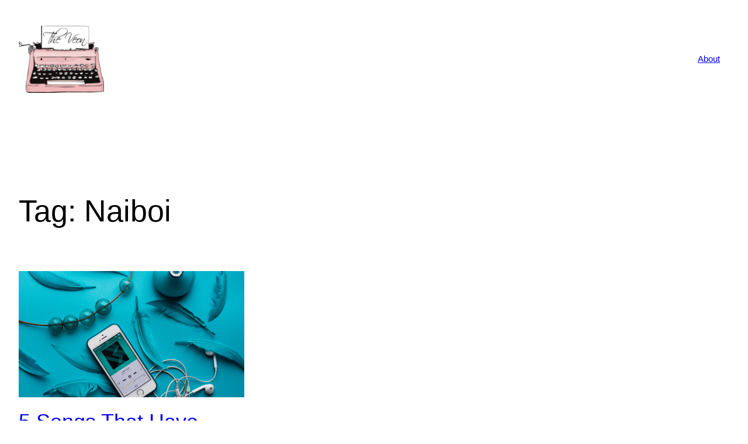

--- FILE ---
content_type: text/html; charset=UTF-8
request_url: https://theveon.co.ke/wp-admin/admin-ajax.php
body_size: -134
content:
21973.20bed22feb4e84492ce5b33e8e5f59ec